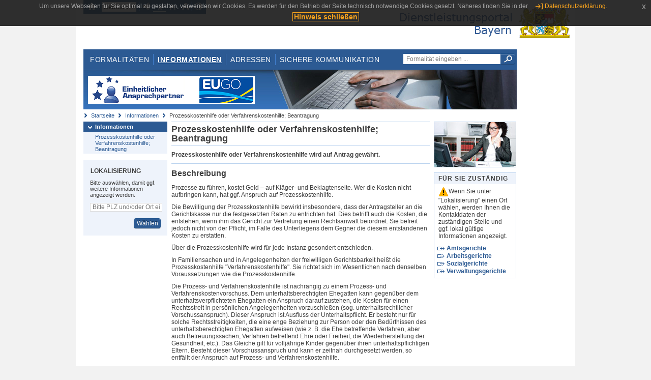

--- FILE ---
content_type: text/html;charset=UTF-8
request_url: https://www.eap.bayern.de/informationen/leistungsbeschreibung/429757036447?anliegen=1333254171&dienstleistung=09332568165&nationalitaet=8111031172
body_size: 7903
content:
<!DOCTYPE html>
<html lang="de">
    <head>
    <meta http-equiv="Content-Type" content="text/html; charset=UTF-8" />
    
    
        
        <title>Informationen - Prozesskostenhilfe oder Verfahrenskostenhilfe; Beantragung - Dienstleistungsportal Bayern</title>
        
        
    
    
    <meta name="description" content="Im Dienstleistungsportal Bayern können sich Dienstleister über die erforderlichen Formalitäten und Verfahren sowie über die hierfür zuständigen Behörden informieren." />
    
    
        <meta name="author" content="Bayerisches Staatsministerium der Finanzen und für Heimat" />
        <meta name="publisher" content="Bayerisches Staatsministerium der Finanzen und für Heimat" />
    
    
    
    
        <meta name="robots" content="index">
        <meta name="robots" content="follow">
    
    
    <link rel="shortcut icon" type="image/x-icon" href="/favicon.ico" />
    
    <link href="/css/style.common.css?v=5" rel="stylesheet" type="text/css" media="all" />
    <link href="/css/style.structure.css?v=5" rel="stylesheet" type="text/css" media="screen" />
    <link href="/css/style_print.css" rel="stylesheet" type="text/css" media="print" />
    <link href="/js/jquery-ui/jquery-ui.min.css?v=1.13.2" rel="stylesheet" type="text/css" media="screen" />
    <link href="/js/jquery-ui/jquery-ui-customization.css?v=1" rel="stylesheet" type="text/css" media="screen" />
    
    
        <!--[if lte IE 7]><link rel="stylesheet" type="text/css" media="screen" href="/css/style.ie7.css" ></link><![endif]-->
        <!--[if lte IE 8]><link rel="stylesheet" type="text/css" media="screen,projection" href="/css/style.ie8.css" ></link><![endif]-->
    
    <link href="/css/style.moz.css" rel="stylesheet" type="text/css" media="all" />
    
    <link href="/js/cookiePopup/css/jquery-eu-cookie-law-popup.css" type="text/css" rel="stylesheet" />
    
    <link id="fontsize" href="/css/style.fontsize.css" rel="stylesheet" type="text/css" media="all" />
    <link id="contrast" href="/css/style.color.css?v=5" rel="stylesheet" type="text/css" media="all" />
    
    
</head>
    <body>
        <div id="page">

            
            
                <div id="header">
                    <div id="sprungmarken">
                        <h5 class="hide" >Sprungmarken</h5>
                        <ul>
                            <li><a class="hide" href="#content" >Zum Inhalt</a></li>
                            <li><a class="hide" href="#service_navigation" >Zur Servicenavigation</a></li>
                            <li><a class="hide" href="#main_navigation" >Zur Hauptnavigation</a></li>
                            <li><a class="hide" href="#breadcrumb" >Zu 'Ihrem Standort'</a></li>
                            <li><a class="hide" href="#navigation" >Zur Navigation innerhalb dieses Bereichs</a></li>
                        </ul>
                    </div>
                    
                    
        <div id="service_navigation">
            <h5 class="hide" >Servicenavigation</h5>
            <ul>
                <li>
                    <a href="/?anliegen=1333254171&amp;dienstleistung=09332568165&amp;nationalitaet=8111031172" title="Startseite">
                        <img src="/img/icons/icon-home.png" alt="Startseite" />
                    </a>
                </li>
                <li>
                    
<!--                     <c:if test="${not empty breadcrumbs}"> -->
<!--                         <dlrwww:rewrite page="${breadcrumbs[fn:length(breadcrumbs) - 1].path}" var="currentPage" /> -->
<!--                     </c:if> -->
                    <form name="changeLanguage" action="#" method="post">
                        <div>
                            <select name="locale" onchange="document.changeLanguage.submit();" size="1">
                                <option value="de" selected="selected">Deutsch</option>
                                <option value="en">English</option>
                                <option value="cs">&#269;e&scaron;tina</option>
                            </select>
                            
                            <input type="hidden" name="sprachwahl" value="true">
                            <noscript>
                              <input type="submit" value="Sprache auswählen" />
                            </noscript>
                        </div>
                    </form>
                </li>
        
                <li>
                    <a accesskey="L" href="https://app.readspeaker.com/cgi-bin/rsent?customerid=6759&amp;amp;lang=de_de&amp;amp;voice=de_hans&amp;amp;readid=&lt;readid&gt;&amp;amp;url=&lt;url&gt;&amp;readid=content&amp;url=http%3A%2F%2Fwww.eap.bayern.de%2Finformationen%2Fleistungsbeschreibung%2F429757036447%3Fanliegen%3D1333254171%26dienstleistung%3D09332568165%26nationalitaet%3D8111031172" onclick="readpage(this.href, 'readspeaker_player'); return false;" title="Seite vorlesen">
                        <img src="/img/icons/icon-read.png" alt="Seite vorlesen" />
                    </a>
                </li>
                
                <!-- Einstellen der Schriftgröße per Click-Event mit Javascript -->
                <li id="fontSizeNormal" class="fontSizeSwitch noBorder currentFontSize">
                    <a href="" data-path="/css/style.fontsize.css" title="Normale Textgröße verwenden">
                        <img src="/img/icons/icon-normal-fontsize.png" alt="Normale Textgröße verwenden" />
                    </a>
                </li>
                <li id="fontSizeLarge" class="fontSizeSwitch noBorder">
                    <a href="" data-path="/css/style.fontsize_large.css" title="Große Textgröße verwenden">
                        <img src="/img/icons/icon-large-fontsize.png" alt="Große Textgröße verwenden" />
                    </a>
                </li>
                <li id="fontSizeHuge" class="fontSizeSwitch">
                    <a href="" data-path="/css/style.fontsize_huge.css" title="Sehr große Textgröße verwenden">
                        <img src="/img/icons/icon-huge-fontsize.png" alt="Sehr große Textgröße verwenden" />
                    </a>
                </li>
                
                <!-- Umschalten des Kontrasts per Click-Event mit Javascript  -->
                <li id="contrastSwitch" class="noBorder">
                    <a href="" data-path="/" title="Kontrastwechsel">
                        <img src="/img/icons/icon-contrast.png" alt="Kontrastwechsel" />
                    </a>
                </li>
            </ul>
        </div>
    
                    
                    <div id="logo">
                        <h1 class="hide" >Dienstleistungsportal Bayern</h1>
                        <a href="/?anliegen=1333254171&amp;dienstleistung=09332568165&amp;nationalitaet=8111031172">
                            <img src="/img/logos/logo_dienstleistungsportal.jpg" alt="Großes Staatswappen des Freistaats Bayern und Schriftzug - Link zur Startseite" />
                        </a>
                    </div>
                    
                    <!-- keyvisual start -->
                    <div id="keyvisual">
                        <!-- main_navigation start -->
                        <div id="main_navigation">
                            <ul>
                                <li>
                                    <a href="/formalitaeten?anliegen=1333254171&amp;dienstleistung=09332568165&amp;nationalitaet=8111031172" >Formalitäten</a>
                                </li>
                                <li>
                                    <a class="active"
                                            href="/informationen?anliegen=1333254171&amp;dienstleistung=09332568165&amp;nationalitaet=8111031172" >Informationen</a>
                                </li>
                                <li>
                                    <a href="/adressen?anliegen=1333254171&amp;dienstleistung=09332568165&amp;nationalitaet=8111031172" >Adressen</a>
                                </li>
                                <li class="noBorder">
                                    <a href="/sichere-kommunikation.htm?anliegen=1333254171&amp;dienstleistung=09332568165&amp;nationalitaet=8111031172">Sichere Kommunikation</a>
                                </li>
                            </ul>
                        </div>
                        <!-- main_navigation end -->
                        
                        <!-- quicksearch start -->
                        <div id="quicksearch">
                            <form action="/formalitaeten/formalitaeten-suche?anliegen=1333254171&amp;dienstleistung=09332568165&amp;nationalitaet=8111031172" method="post" class="form">
                                <label for="searchform_text" class="hide" >Suche</label>
                                <input type="text" class="quicksearch" id="searchform_text" name="muster" placeholder="Formalität eingeben ..." value="" />
                                <button type="submit" class="submit" title="Suche starten">
                                    <img src="/img/icons/icon-search.png" alt="Suche starten">
                                    <span class="hide" >Suche starten</span>
                                </button>
                            </form>
                        </div>
                        <!-- quicksearch end -->
                        
                        
        <img src="/img/banner/top-startseite.jpg" alt="">
    
                    </div>
                    <!-- keyvisual end -->
                </div>
            
            
            
            
            
        <div id="breadcrumb">
            <ul>
                <li><a href="/" title="Startseite" >Startseite</a></li>
                <li>
                    
                        <a href="/informationen?anliegen=1333254171&amp;dienstleistung=09332568165&amp;nationalitaet=8111031172" title="Informationen" >Informationen</a>
                    
                    
                </li>
                <li>
                    
                    
                        Prozesskostenhilfe oder Verfahrenskostenhilfe; Beantragung
                    
                </li>
            </ul>
        </div>
    
            
            
            
            
        <div id="navigation">
            <ul>
                <li>
                    <a href="/informationen?anliegen=1333254171&amp;dienstleistung=09332568165&amp;nationalitaet=8111031172" class="act" title="Informationen" >Informationen</a>
                    <ul>
                        <li>
                            <a href="/informationen/leistungsbeschreibung/429757036447?anliegen=1333254171&amp;dienstleistung=09332568165&amp;nationalitaet=8111031172" title="Prozesskostenhilfe oder Verfahrenskostenhilfe; Beantragung" >Prozesskostenhilfe oder Verfahrenskostenhilfe; Beantragung</a>
                        </li>
                    </ul>
                </li>
            </ul>
            
            
            
                
        <div id="localizationBox" class="marginalbox">
            <h5 >Lokalisierung</h5>
            
            
            <!-- Wenn Benutzer nicht lokalisiert ist, Hinweis geben -->
            <p>Bitte auswählen, damit ggf. weitere Informationen angezeigt werden.</p>
            
            <form action="/lokalisierung" method="post" name="localizeForm" class="form" id="localization">
                
                <input type="hidden" name="pfad" value="/informationen/leistungsbeschreibung/429757036447?anliegen=1333254171&amp;dienstleistung=09332568165&amp;nationalitaet=8111031172" />

                <div class="fields-wrapper">
                    <input class="text ui-autocomplete-input" type="text" name="suchbegriff_ort"
                        value=""
                        id="suchbegriff_ort" placeholder="Bitte PLZ und/oder Ort eingeben" />
                </div>

                <div class="buttonbar right">
                    
                    <button name="Wählen" class="button" type="submit" >Wählen</button>
                </div>

            </form>
        </div>
    
            
        </div>
    
            

            
            <div id="content">
                <div id="readspeaker_player" class="rs_preserve rs_skip"></div>
                
                
        <div class="col_main">
            <h2>Prozesskostenhilfe oder Verfahrenskostenhilfe; Beantragung</h2>
            

            <div>
                <div class="teaserbox">
                    <div class="fett">
                        <p>Prozesskostenhilfe oder Verfahrenskostenhilfe wird auf Antrag gewährt.</p>
                    </div>
                </div>

                <div class="teaserbox">
                    <h3>Beschreibung</h3>
                    <div class="zustaendig">
                        <p><p>Prozesse zu führen, kostet Geld – auf Kläger- und Beklagtenseite. Wer die Kosten nicht aufbringen kann, hat ggf. Anspruch auf Prozesskostenhilfe.</p>
<p>Die Bewilligung der Prozesskostenhilfe bewirkt insbesondere, dass der Antragsteller an die Gerichtskasse nur die festgesetzten Raten zu entrichten hat. Dies betrifft auch die Kosten, die entstehen, wenn ihm das Gericht zur Vertretung einen Rechtsanwalt beiordnet. Sie befreit jedoch nicht von der Pflicht, im Falle des Unterliegens dem Gegner die diesem entstandenen Kosten zu erstatten.</p>
<p>Über die Prozesskostenhilfe wird für jede Instanz gesondert entschieden.</p>
<p>In Familiensachen und in Angelegenheiten der freiwilligen Gerichtsbarkeit heißt die Prozesskostenhilfe "Verfahrenskostenhilfe". Sie richtet sich im Wesentlichen nach denselben Voraussetzungen wie die Prozesskostenhilfe.</p>
<p>Die Prozess- und Verfahrenskostenhilfe ist nachrangig zu einem Prozess- und Verfahrenskostenvorschuss. Dem unterhaltsberechtigten Ehegatten kann gegenüber dem unterhaltsverpflichteten Ehegatten ein Anspruch darauf zustehen, die Kosten für einen Rechtsstreit in persönlichen Angelegenheiten vorzuschießen (sog. unterhaltsrechtlicher Vorschussanspruch). Dieser Anspruch ist Ausfluss der Unterhaltspflicht. Er besteht nur für solche Rechtsstreitigkeiten, die eine enge Beziehung zur Person oder den Bedürfnissen des unterhaltsberechtigten Ehegatten aufweisen (wie z. B. die Ehe betreffende Verfahren, aber auch Betreuungssachen, Verfahren betreffend Ehre oder Freiheit, die Wiederherstellung der Gesundheit, etc.). Das Gleiche gilt für volljährige Kinder gegenüber ihren unterhaltspflichtigen Eltern. Besteht dieser Vorschussanspruch und kann er zeitnah durchgesetzt werden, so entfällt der Anspruch auf Prozess- und Verfahrenskostenhilfe.</p>
<p>Das für die Unterhaltssache zuständige Familiengericht kann auf Antrag des Unterhaltsberechtigten den Unterhaltspflichtigen, z. B. den Ehegatten, durch einstweilige Anordnung zur Leistung eines Kostenvorschusses für das gerichtliche Verfahren verpflichten.</p>
<p>Im Arbeitsgerichtsprozess<strong> </strong>gelten die Vorschriften der Zivilprozessordnung über die Prozesskostenhilfe entsprechend.</p>
<p>Im Sozialgerichtsprozess<strong> </strong>gelten die Vorschriften der Zivilprozessordnung über die Prozesskostenhilfe entsprechend, obwohl das Verfahren in den meisten Fällen kostenfrei ist und nur für das Verfahren vor dem Bundessozialgericht ein Vertretungszwang besteht. Auf Antrag des Beteiligten kann das Gericht den beizuordnenden Rechtsanwalt selbst auswählen. Prozesskostenhilfe wird nicht bewilligt, wenn der Beteiligte durch einen anderen Bevollmächtigten (z. B. Mitglied oder Antragsteller einer Gewerkschaft oder eines Verbandes) vertreten ist.</p>
<p>Im Verwaltungsgerichtsprozess<strong> </strong>gelten die Vorschriften der Zivilprozessordnung über die Prozesskostenhilfe entsprechend.</p></p>
                    </div>
                    
                </div>

                
            
        

                
            <div class="teaserbox">
                <h3>Voraussetzungen</h3>

                
                    <p><p>Voraussetzung ist, dass der Antragsteller nach seinen persönlichen und wirtschaftlichen Verhältnissen die Kosten einer Prozessführung nicht, nur zum Teil oder nur in Raten aufbringen kann. Die beabsichtigte Rechtsverfolgung oder Rechtsverteidigung muss außerdem hinreichende Aussicht auf Erfolg bieten und darf nicht mutwillig erscheinen.</p>

<p>Um die finanzielle Belastbarkeit des Antragstellers festzustellen, ist das sog. einzusetzende Einkommen zu ermitteln. Dies ist das Nettoeinkommen abzüglich bestimmter Beträge, die dem Antragsteller und seiner Familie für den Lebensunterhalt zur Verfügung stehen müssen, der Kosten der Unterkunft und Heizung sowie ggf. außergewöhnlicher Belastungen. Von dem verbleibenden Betrag des monatlichen Einkommens sind bis zu 48 Monatsraten in der Höhe der Hälfte des einzusetzenden Einkommens anzusetzen. Der Antragsteller muss außerdem sein Vermögen einsetzen, soweit ihm dies zumutbar ist.</p>

<p>Prozesskostenhilfe wird nicht bewilligt, wenn die Kosten der Prozessführung vier Monatsraten zuzüglich der aus dem Vermögen aufzubringenden Teilbeträge voraussichtlich nicht übersteigen.</p>

<p>Hinreichende Aussicht auf Erfolg besteht dann, wenn das Gericht den Rechtsstandpunkt der antragstellenden Partei für vertretbar hält und von der Möglichkeit der Beweisführung überzeugt ist.</p>

<p>Mutwillig ist die Rechtsverfolgung oder Rechtsverteidigung, wenn eine Partei, die keine Prozesskostenhilfe beansprucht, bei verständiger Würdigung aller Umstände von der Rechtsverfolgung oder Rechtsverteidigung absehen würde.</p></p>
                    
                
                
            </div>
        

                
            <div class="teaserbox">
                <h3>Verfahrensablauf</h3>

                
                    <p><p>Der Antrag auf Prozesskostenhilfe ist schriftlich, über den elektronischen Rechtsverkehr oder mündlich zu Protokoll der Geschäftsstelle des Gerichts zu stellen. Die Einreichung eines Antrages auf Prozesskostenhilfe mittels E-Mail ist unzulässig. Informationen, wie Sie digital mit dem Gericht kommunizieren können, finden Sie auf den Internetseiten des jeweiligen Gerichtes.</p>
<p>Zuständig ist das Prozessgericht, das mit dem Vollstreckungsverfahren befasste Gericht bzw. – sofern die Zwangsvollstreckung durch den Gerichtsvollzieher erfolgt – das für den Wohnsitz des Schuldners zuständige Amtsgericht.</p>
<p>Im Antrag ist das Streitverhältnis unter Angabe der Beweismittel darzustellen. Eine vollständig ausgefüllte Erklärung über die persönlichen und wirtschaftlichen Verhältnisse (insbesondere Einkommen, Vermögen, Unterhaltsverpflichtungen und sonstige Verbindlichkeiten) sowie Belege zu den gemachten Angaben sind zwingend beizufügen. Für die Erklärung ist ein Vordruck zu verwenden, der beim Gericht oder im Internet über das Justizportal des Bundes und der Länder abgerufen werden kann.</p>
<p>Das Gericht kann zur Beurteilung der Erfolgsaussichten<strong> </strong>und zur Beurteilung der Frage, ob die Rechtsverfolgung mutwillig erscheint, Nachforschungen anstellen. Es kann insbesondere die Vorlage von Urkunden anordnen und Auskünfte einholen. Zeugen und Sachverständige werden nur in Ausnahmefällen vernommen. Vor der Bewilligung der Prozesskostenhilfe ist dem Gegner des Antragstellers in der Regel Gelegenheit zur Stellungnahme zu geben.</p></p>
                    
                
                
            </div>
        

                
            <div class="teaserbox">
                <h3>Besondere Hinweise</h3>

                
                    <p><p>Eine Änderung ihrer Anschrift hat die bedürftige Partei dem Gericht unverzüglich von sich aus mitzuteilen.</p>
<p>Verbessern sich die wirtschaftlichen Verhältnisse der bedürftigen Partei, so muss sie dies dem Gericht ebenfalls sofort mitteilen. Eine Einkommensverbesserung ist dabei als wesentlich anzusehen, wenn die Differenz zu dem bisher zugrunde gelegten Bruttoeinkommen nicht nur einmalig 100 EUR übersteigt. Die gleiche Grenze ist zugrunde zu legen, wenn berücksichtigungsfähige Belastungen entfallen.</p>
<p>Verschlechtern sich die wirtschaftlichen Verhältnisse einer Partei, so kann bei bisheriger Ablehnung des Antrags auf Prozesskostenhilfe ein neuer Antrag sinnvoll sein.</p></p>
                    
                
                
            </div>
        

                
            
        

                
            
        

                
            
        

                
            <div class="teaserbox">
                <h3>Formulare</h3>
                
                <ul class="listing">
                    
                        
                        <li class="offline" title="Formular, bayernweit">
                            
                            <span class="hide">Formular, bayernweit: </span>
                            
            
                
                    <a class="schriftformErfordernisHinweis 11543" target="_blank" href="https://justiz.de/service/formular/dateien/zp1a.pdf" title="Dieser Link öffnet ein neues Fenster.">Antrag auf Prozesskostenhilfe / Verfahrenskostenhilfe</a>
                    <div class="schriftformErfordernisHinweis 11543">
                        <h6>Hinweis</h6>
                        <p>Dieses Formular müssen Sie mit Ihrer Unterschrift bei der zuständigen Stelle einreichen. Sie können es entweder handschriftlich unterschrieben per Post bzw. Fax an die zuständige Stelle übermitteln oder mit Ihrer qualifizierten elektronischen Signatur per (verschlüsselter) E-Mail. Sofern die zuständige Stelle über eine De-Mail-Adresse verfügt, können Sie das Formular auch über Ihr De-Mail-Konto als absenderbestätigte Nachricht versenden.</p>
                    </div>
                

                
            
            
        
                        </li>
                    
                </ul>
                
            </div>
        

                
            
        

                
            
        

                
            <div class="teaserbox">
                <h3 class="recht">Rechtsgrundlagen</h3>
                <ul class="listing">
                    <li class="recht" title="Rechtsgrundlagen, bayernweit">
                        <a target="_blank" href="http://www.gesetze-im-internet.de/famfg/BJNR258700008.html#BJNR258700008BJNG000900000" title="§§ 76 - 78 Gesetz über das Verfahren in Familiensachen und in den Angelegenheiten der freiwilligen Gerichtsbarkeit (FamFG)">§§ 76 - 78 Gesetz über das Verfahren in Familiensachen und in den Angelegenheiten der freiwilligen Gerichtsbarkeit (FamFG)</a>
                        
                        
                        
                    </li>
                    <li class="recht" title="Rechtsgrundlagen, bayernweit">
                        <a target="_blank" href="http://www.gesetze-im-internet.de/famfg/__113.html" title="§ 113 Gesetz über das Verfahren in Familiensachen und in den Angelegenheiten der freiwilligen Gerichtsbarkeit (FamFG)">§ 113 Gesetz über das Verfahren in Familiensachen und in den Angelegenheiten der freiwilligen Gerichtsbarkeit (FamFG)</a>
                        
                        
                        
                    </li>
                    <li class="recht" title="Rechtsgrundlagen, bayernweit">
                        <a target="_blank" href="http://www.gesetze-im-internet.de/famfg/__246.html" title="§ 246 Gesetz über das Verfahren in Familiensachen und in den Angelegenheiten der freiwilligen Gerichtsbarkeit (FamFG)">§ 246 Gesetz über das Verfahren in Familiensachen und in den Angelegenheiten der freiwilligen Gerichtsbarkeit (FamFG)</a>
                        
                        
                        
                    </li>
                    <li class="recht" title="Rechtsgrundlagen, bayernweit">
                        <a target="_blank" href="http://www.gesetze-im-internet.de/arbgg/__11a.html" title="§ 11a  Arbeitsgerichtsgesetz (ArbGG)">§ 11a  Arbeitsgerichtsgesetz (ArbGG)</a>
                        
                        
                        
                    </li>
                    <li class="recht" title="Rechtsgrundlagen, bayernweit">
                        <a target="_blank" href="http://www.gesetze-im-internet.de/sgg/__73a.html" title="§ 73a  Sozialgerichtsgesetz (SGG)">§ 73a  Sozialgerichtsgesetz (SGG)</a>
                        
                        
                        
                    </li>
                    <li class="recht" title="Rechtsgrundlagen, bayernweit">
                        <a target="_blank" href="http://www.gesetze-im-internet.de/vwgo/__166.html" title="§ 166 Verwaltungsgerichtsordnung (VwGO)">§ 166 Verwaltungsgerichtsordnung (VwGO)</a>
                        
                        
                        
                    </li>
                    <li class="recht" title="Rechtsgrundlagen, bayernweit">
                        <a target="_blank" href="http://www.gesetze-im-internet.de/zpo/BJNR005330950.html#BJNR005330950BJNG052302301" title="§§ 114-127 Zivilprozessordnung (ZPO)">§§ 114-127 Zivilprozessordnung (ZPO)</a>
                        
                        
                        
                    </li>
                </ul>
                
            </div>
        

                
            <div class="teaserbox">
                
                    <h3>Rechtsbehelf</h3>
                    
                    <div></div>
                    <p>Die Bewilligung der Prozesskostenhilfe kann durch die Staatskasse nur eingeschränkt angefochten werden. Die Verweigerung oder Entziehung der Prozesskostenhilfe kann die betroffene Partei unter bestimmten Voraussetzungen mit der sofortigen Beschwerde anfechten.</p>

                    
                
            </div>
        

                
            <div class="teaserbox">
                <h3 class="ext">Weiterführende Links</h3>
                <ul class="listing">
                    <li class="ext" title="Weiterführende Links, bayernweit">
                        <a target="_blank" href="https://justiz.de/service/formular/index.php" title="Justizportal des Bundes und der Länder">Justizportal des Bundes und der Länder</a>
                        
                        
                        
                    </li>
                    <li class="ext" title="Weiterführende Links, bayernweit">
                        <a target="_blank" href="https://justiz.de/service/formular/dateien/zp1a_hinweisblatt.pdf" title="Hinweisblatt zum Formular für die Erklärung über die persönlichen und wirtschaftlichen Verhältnisse bei Prozess- oder Verfahrenskostenhilfe">Hinweisblatt zum Formular für die Erklärung über die persönlichen und wirtschaftlichen Verhältnisse bei Prozess- oder Verfahrenskostenhilfe</a>
                        
                        
                        
                    </li>
                </ul>
                
            </div>
        

                <div class="teaserbox">
                    <h3>Verwandte Themen</h3>
                    <ul class="listing">
                        <li class="bullet">
                            <a href="/informationen/leistungsbeschreibung/765535030442?anliegen=1333254171&amp;dienstleistung=09332568165&amp;nationalitaet=8111031172" title="Beratungshilfe; Beantragung">Beratungshilfe; Beantragung</a>
                            
                        </li>
                        <li class="bullet">
                            <a href="/informationen/leistungsbeschreibung/901199697485?anliegen=1333254171&amp;dienstleistung=09332568165&amp;nationalitaet=8111031172" title="Finanzgerichtsprozess; Einreichung einer Klage beim Finanzgericht">Finanzgerichtsprozess; Einreichung einer Klage beim Finanzgericht</a>
                            
                        </li>
                        <li class="bullet">
                            <a href="/informationen/leistungsbeschreibung/366750827581?anliegen=1333254171&amp;dienstleistung=09332568165&amp;nationalitaet=8111031172" title="Verwaltungsgerichtsbarkeit; Informationen">Verwaltungsgerichtsbarkeit; Informationen</a>
                            
                        </li>
                    </ul>
                </div>

                <p>Stand:07.01.2026</p>
                <p> <cite>Redaktionell verantwortlich:Bayerisches Staatsministerium der Justiz</cite></p>

                
    
  
            </div>

            <h5 id="legende-heading" class="collapsed">
                <a href="#" onclick="switchLegende(true)">Legende</a>
            </h5>
            <div id="legende" class="contentbox">
                <div class="padding">
                    <ul class="listing">
                        <li class="online">Online-Verfahren, bayernweit</li>
                        <li class="online_loc">Online-Verfahren, lokal begrenzt</li>
                        <li class="offline">Formular, bayernweit</li>
                        <li class="offline_loc">Formular, lokal begrenzt</li>
                        <li class="offline_prefill">Vorausfüllbares Formular - Empfängerdaten werden nach der Lokalisierung eingetragen, bayernweit</li>
                        <li class="recht">Rechtsgrundlagen, bayernweit</li>
                        <li class="recht_loc">Rechtsgrundlagen, lokal begrenzt</li>
                        <li class="euro">Kosten, bayernweit</li>
                        <li class="euro_loc">Kosten, lokal begrenzt</li>
                    </ul>
                </div>
            </div>
        </div>

        <div class="col_marginal">
            <div class="marginalbox image">
                
                <img src="/bilder/3666291810" alt="Bild zur Leistungsbeschreibung"/>
                
            </div>
            <div class="marginalbox">
                <h4>Für Sie zuständig</h4>
                <div>
                    <p>
                    <img src="/img/icons/icon-attention.png" alt="">Wenn Sie unter "Lokalisierung" einen Ort wählen, werden Ihnen die Kontaktdaten der zuständigen Stelle und ggf. lokal gültige Informationen angezeigt.</img>
                    </p>
                    
        <div>
            <ul class="listing">
                
                    <li class="ext margin-bottom">
                        <a href="https://www.bayernportal.de/dokumente/behoerde/45665997144"
                           target="_blank"><strong>Amtsgerichte</strong>
                        </a>
                    </li>
                
                
                    <li class="ext margin-bottom">
                        <a href="https://www.bayernportal.de/dokumente/behoerde/92554091315"
                           target="_blank"><strong>Arbeitsgerichte</strong>
                        </a>
                    </li>
                
                
                    <li class="ext margin-bottom">
                        <a href="https://www.bayernportal.de/dokumente/behoerde/11998516320"
                           target="_blank"><strong>Sozialgerichte</strong>
                        </a>
                    </li>
                
                
                    <li class="ext">
                        <a href="https://www.bayernportal.de/dokumente/behoerde/283435577191"
                           target="_blank"><strong>Verwaltungsgerichte</strong>
                        </a>
                    </li>
                
            </ul>
        </div>
    
                </div>

                

            </div>
        </div>
    
                
                
                    
        <div class="topLink col_clear">
            <p><a href="#page" class="gotoTop" title="Zum Seitenanfang" >Zum Seitenanfang</a></p>
        </div>
    
                
            </div>
            
            
            
            
        <div id="footer">
            <hr class="hide" />
            <h5 class="hide" >Fußzeile</h5>
            <ul>
                <li class="first">
                    <a href="/impressum.htm?anliegen=1333254171&amp;dienstleistung=09332568165&amp;nationalitaet=8111031172" >Impressum</a>
                </li>
                <li>
                    <a href="/datenschutz.htm?anliegen=1333254171&amp;dienstleistung=09332568165&amp;nationalitaet=8111031172" >Datenschutzerklärung</a>
                </li>
                <li>
                    <a href="/kontakt.htm?anliegen=1333254171&amp;dienstleistung=09332568165&amp;nationalitaet=8111031172" >Kontakt</a>
                </li>
                <li>
                    <a class="last" target="_blank" href="https://www.bayernportal.de" >BayernPortal</a>
                </li>
            </ul>
        </div>
    
        </div>
        
        
        
        <script src="/js/jquery-3.7.1.min.js"></script>
        <script src="/js/jquery-ui/jquery-ui.min.js"></script>
    
        <script src="/js/cookiePopup/js/jquery-eu-cookie-law-popup.js" type="text/javascript"></script>
    
        <script type="text/javascript" src="/js/dlr.js?v=2"></script>
        
        <script type="text/javascript">
            prepareCookiePopup("Um unsere Webseiten f\u00FCr Sie optimal zu gestalten, verwenden wir Cookies. Es werden f\u00FCr den Betrieb der Seite technisch notwendige Cookies gesetzt. N\u00E4heres finden Sie in der <a class=\"eupopup-button eupopup-button_2\" href=\"\/datenschutz.htm\">Datenschutzerkl\u00E4rung.<\/a>", "Hinweis schlie\u00DFen");
        </script>
        
        <script src="/js/jquery.dienstleistungsportal.js?v=7"></script>
        <script src="/js/jquery.legende.js?v=1"></script>
        
        <script>
            $(document).ready(
                    function() {
                        initStandortAutocomplete("\/");
                        bindSchriftformHinweisDialog(
                                "Weiter zum Formular",
                                "Abbrechen");
                    });
        </script>
        
        <!--*/ Für HTML5-CSS3-Version von ReadSpeaker */-->
        <script src="/readspeaker/ReadSpeaker.js?pids=embhl"></script>
        
        
    
    </body>
</html>
